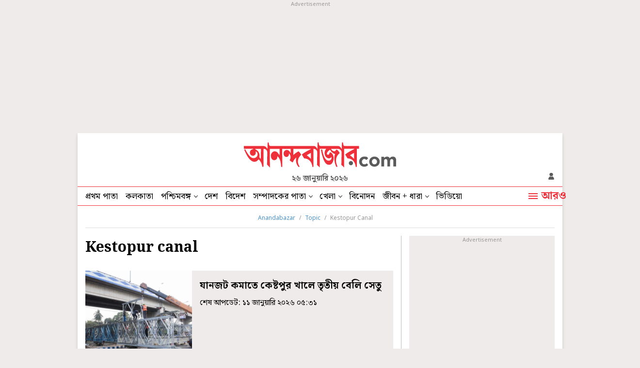

--- FILE ---
content_type: text/html; charset=UTF-8
request_url: https://www.anandabazar.com/topic/kestopur-canal
body_size: 17692
content:
<!DOCTYPE html>
<html lang="bn">
<head>
    
    <!-- Google Tag Manager -->
<script>
    (function (w, d, s, l, i) {
        w[l] = w[l] || [];
        w[l].push({
            'gtm.start': new Date().getTime(),
            event: 'gtm.js'
        });
        var f = d.getElementsByTagName(s)[0],
            j = d.createElement(s),
            dl = l != 'dataLayer' ? '&l=' + l : '';
        j.async = true;
        j.src =
            '//www.googletagmanager.com/gtm.js?id=' + i + dl;
        f.parentNode.insertBefore(j, f);
    })(window, document, 'script', 'dataLayer', 'GTM-54CQG4');
    
    var THIS_PAGE_NAME = 'section';

    //GA User Activity
    var THIS_SECTION_NAME = "topic";
    var PAGE_PLATFORM = 'desktop';
    var IS_SPONSORED = '0';

</script>

<!-- Google Tag Manager -->
<script>(function(w,d,s,l,i){w[l]=w[l]||[];w[l].push({'gtm.start':
new Date().getTime(),event:'gtm.js'});var f=d.getElementsByTagName(s)[0],
j=d.createElement(s),dl=l!='dataLayer'?'&l='+l:'';j.async=true;j.src=
'https://www.googletagmanager.com/gtm.js?id='+i+dl;f.parentNode.insertBefore(j,f);
})(window,document,'script','dataLayer','GTM-MQNCSCBX');</script>
<!-- End Google Tag Manager -->


<meta charset="utf-8">
<meta name="viewport" content="width=device-width, initial-scale=1">
<meta name="viewport" content="width=device-width, initial-scale=1, shrink-to-fit=no">
<meta http-equiv="X-UA-Compatible" content="IE=edge">
<meta name='dailymotion-domain-verification' content='dmlpyzgknd14cg4le' />
<title>Kestopur Canal News in Bengali, Videos and Photos about Kestopur Canal - Anandabazar</title>
<meta name="title" content="Kestopur Canal News in Bengali, Videos and Photos about Kestopur Canal - Anandabazar">
<meta name="description" content="Get latest updates on Kestopur Canal. Read Kestopur Canal latest news in Bengali, see exclusive videos and pictures of Kestopur Canal only on Anandabazar.com" />
<meta name="keywords" content="" />
<meta name="application-name" content="anandabazar.com" />
<meta name="copyright" content="©️ 2026 ABP Pvt. Ltd. All rights reserved." />

<meta property="og:url" content="https://www.anandabazar.com/topic/kestopur-canal" />
<meta property="og:title" content="Kestopur Canal News in Bengali, Videos and Photos about Kestopur Canal - Anandabazar" />
<meta property="og:type" content="article" />
<meta property="og:description" content="Get latest updates on Kestopur Canal. Read Kestopur Canal latest news in Bengali, see exclusive videos and pictures of Kestopur Canal only on Anandabazar.com" />
<meta property="og:image" content="https://assets.telegraphindia.com/abp/2025/Mar/1741173894_anandabazar_dot_com_og.jpg" />
<meta property="og:sitename" content="anandabazar.com" />
<meta property="fb:app_id" content="1411482809159229">

<meta name="twitter:card" content="summary_large_image" />
<meta name="twitter:url" content="https://www.anandabazar.com/topic/kestopur-canal" />
<meta name="twitter:site" content="anandabazar" />
<meta name="twitter:domain" content="//anandabazar.com" />
<meta name="twitter:creator" content="anandabazar" />
<meta name="twitter:title" content="Kestopur Canal News in Bengali, Videos and Photos about Kestopur Canal - Anandabazar" />
<meta name="twitter:description" content="Get latest updates on Kestopur Canal. Read Kestopur Canal latest news in Bengali, see exclusive videos and pictures of Kestopur Canal only on Anandabazar.com" />

<meta name="robots" content="index, follow">

<meta name="google-site-verification" content="y_VJ3R9h1oX4nFAWYYIvpVcof-3YFXKB7FkYeBOIcAU" />
<meta name="referrer" content="strict-origin-when-cross-origin">
<meta name="msvalidate.01" content="16C1B4A8FD9A29E3D5AFC3EF251C77A8" />
<meta name="google" content="notranslate"/>
<link rel="icon" href="/assets/images/favicon.png">
<link rel="manifest" href="/manifest.json">

<link rel="canonical" href="https://www.anandabazar.com/topic/kestopur-canal" />


<script type="application/ld+json">
    {
                    "@context": "http://schema.org",
                    "@type": "Organization",
                    "url": "https://www.anandabazar.com/",
                    "name": "Anandabazar",
                    "sameAs": ["https://www.facebook.com/AnandabazarSocial", "https://twitter.com/MyAnandaBazar"]
                }
</script>

    <script>window.dataLayer.push({'pageType' : 'sectionpage'})</script>

<link rel="preconnect" href="https://fonts.googleapis.com"></link>
<link rel="preconnect" href="https://fonts.gstatic.com" crossorigin>
<link rel="preconnect" href="https://assets.anandabazar.com">      
<link rel="preconnect" href="//www.google-analytics.com">
<link rel="preconnect" href="//www.googletagservices.com">
<link rel="preconnect" href="//partner.googleadservices.com">
<link rel="preconnect" href="//tpc.googlesyndication.com">
<link rel="preconnect" href="//pagead2.googlesyndication.com">
<link rel="preconnect" href="//www.googletagmanager.com">
<link rel="preconnect" href="//connect.facebook.net">
<link rel="preconnect" href="//securepubads.g.doubleclick.net">
<link rel="preconnect" href="//ads.pubmatic.com">
<link rel="preconnect" href="//vidstat.taboola.com">

<link rel="dns-prefetch" href="https://fonts.googleapis.com"></link>
<link rel="dns-prefetch" href="https://fonts.gstatic.com" crossorigin>
<link rel="dns-prefetch" href="https://www.anandabazar.com">
<link rel="dns-prefetch" href="https://assets.anandabazar.com">
<link rel="dns-prefetch" href="//www.google-analytics.com">
<link rel="dns-prefetch" href="//www.googletagservices.com">
<link rel="dns-prefetch" href="//partner.googleadservices.com">
<link rel="dns-prefetch" href="//tpc.googlesyndication.com">
<link rel="dns-prefetch" href="//pagead2.googlesyndication.com">
<link rel="dns-prefetch" href="//www.googletagmanager.com">
<link rel="dns-prefetch" href="//connect.facebook.net">
<link rel="dns-prefetch" href="//securepubads.g.doubleclick.net">
<link rel="dns-prefetch" href="//ads.pubmatic.com">
<link rel="dns-prefetch" href="//vidstat.taboola.com">

<!-- Font load-->
<link href="https://fonts.googleapis.com/css2?family=Noto+Sans:wght@300;400;700&family=Noto+Serif+Bengali:wght@400;700&display=swap" rel="preload"></link>
<link href="https://fonts.googleapis.com/css2?family=Noto+Sans:wght@300;400;700&family=Noto+Serif+Bengali:wght@400;700&display=swap" rel="stylesheet" media="print" onload="this.onload=null;this.media='all'"></link>


    <script type="application/ld+json">{
            "@context": "http://schema.org",
            "@type": "BreadcrumbList",
            "itemListElement": [
                {
                    "@type": "ListItem",
                    "position": 1,
                    "item": {
                        "@id": "/",
                        "name": "Anandabazar"
                    }
                },{
                                "@type": "ListItem",
                                "position": 2,
                                "item": {
                                    "@id": "https://www.anandabazar.com/topic",
                                    "name": "Topic"
                                }
                            },{
                                "@type": "ListItem",
                                "position": 3,
                                "item": {
                                    "@id": "https://www.anandabazar.com/topic/kestopur-canal",
                                    "name": "Kestopur Canal"
                                }
                            }
            ]
        }</script>


    

    <script type="application/ld+json">{
    "@context": "https://schema.org",
    "@type": "ItemList",
    "name": "Kestopur Canal News in Bengali, Videos and Photos about Kestopur Canal - Anandabazar",
    "description": "Get latest updates on Kestopur Canal. Read Kestopur Canal latest news in Bengali, see exclusive videos and pictures of Kestopur Canal only on Anandabazar.com",
    "url": "https://www.anandabazar.com/topic/kestopur-canal",
    "itemListElement":[{
            "@type": "ListItem",
            "position": "1",
            "url": "https://www.anandabazar.com/west-bengal/kolkata/third-belly-bridge-on-kestopur-canal-to-reduce-traffic-congestion-prnt/cid/1660377"
        },{
            "@type": "ListItem",
            "position": "2",
            "url": "https://www.anandabazar.com/west-bengal/kolkata/state-government-yet-to-execute-the-plan-of-using-machinery-to-clean-dirty-canals-still-relies-on-manpower-prnt/cid/1644651"
        },{
            "@type": "ListItem",
            "position": "3",
            "url": "https://www.anandabazar.com/west-bengal/kolkata/the-national-green-tribunal-announced-that-the-desilting-of-the-kestpur-canal-will-be-completed-by-april/cid/1415670"
        },{
            "@type": "ListItem",
            "position": "4",
            "url": "https://www.anandabazar.com/west-bengal/kolkata/national-green-tribunal-questions-to-west-bengal-government-regarding-the-increase-of-pollution-due-to-bagjola-and-kestopur-canals/cid/1410785"
        },{
            "@type": "ListItem",
            "position": "5",
            "url": "https://www.anandabazar.com/west-bengal/kolkata/chief-secretary-will-forma-a-committee-to-look-up-the-pollution-issue-of-bagjola-canal-and-kestopur-canal/cid/1346828"
        },{
            "@type": "ListItem",
            "position": "6",
            "url": "https://www.anandabazar.com/west-bengal/kolkata/the-bridge-on-kestopur-canal-was-not-built-eben-after-15-years/cid/1322368"
        },{
            "@type": "ListItem",
            "position": "7",
            "url": "https://www.anandabazar.com/west-bengal/kolkata/if-the-navigability-of-the-canal-is-increased-the-water-will-be-released/cid/1292103"
        },{
            "@type": "ListItem",
            "position": "8",
            "url": "https://www.anandabazar.com/west-bengal/kolkata/kolkata-news-light-decoration-around-kestopur-canal-1.795779"
        },{
            "@type": "ListItem",
            "position": "9",
            "url": "https://www.anandabazar.com/west-bengal/kolkata/massive-fire-in-slum-area-near-kestopur-canal-1.204463"
        },{
            "@type": "ListItem",
            "position": "10",
            "url": "https://www.anandabazar.com/west-bengal/kolkata/cleansing-and-decoration-of-kestopur-canal-stopped-in-negligence-1.166166"
        },{
            "@type": "ListItem",
            "position": "11",
            "url": "https://www.anandabazar.com/west-bengal/kolkata/ক-ষ-টপ-র-খ-ল-র-প-ক-ন-খ-জ-ক-গজক-ড়-ন-1.118241"
        }]
}</script>
<!-- Google tag (gtag.js) -->
<script async src="https://www.googletagmanager.com/gtag/js?id=G-LQS1821GTK"></script>
<script>
  window.dataLayer = window.dataLayer || [];
  function gtag(){dataLayer.push(arguments);}
  gtag('js', new Date());

  gtag('config', 'G-LQS1821GTK', {
      send_page_view: false
  });
</script>



    
    <script type="text/javascript">
var notifyId,PWT={},googletag=googletag||{};googletag.cmd=googletag.cmd||[],PWT.jsLoaded=function(){!function(){var t=document.createElement("script"),e="https:"==document.location.protocol;t.src=(e?"https:":"http:")+"//www.googletagservices.com/tag/js/gpt.js";var o=document.getElementsByTagName("script")[0];o.parentNode.insertBefore(t,o)}()},function(){var t=window.location.href,e="";if(t.indexOf("pwtv=")>0){var o=/pwtv=(.*?)(&|$)/g.exec(t);o.length>=2&&o[1].length>0&&(e="/"+o[1])}var a=document.createElement("script");a.async=!0,a.type="text/javascript",a.src="//ads.pubmatic.com/AdServer/js/pwt/159328/2295"+e+"/pwt.js";var c=document.getElementsByTagName("script")[0];c.parentNode.insertBefore(a,c)}();</script>
<script>
window.googletag = window.googletag || {cmd: []};
googletag.cmd.push(function() {
googletag.defineSlot('/1088475/ABP_Desk_Ros_Header_728x90', [[970, 250], [970, 90], [728, 90]], 'div-gpt-ad-1485949847741-0').addService(googletag.pubads());
googletag.defineSlot('/1088475/ABP_RHS_160x600', [[120, 600], [160, 600]], 'div-gpt-ad-1660036788089-0').addService(googletag.pubads());   
googletag.defineSlot('/1088475/ABP_LHS_160x600', [[160, 600], [120, 600]], 'div-gpt-ad-1660036842904-0').addService(googletag.pubads());
googletag.defineSlot('/1088475/ABP_Desk_Ros_RHS_1_300x250', [[300, 250], [200, 200], [250, 250]], 'div-gpt-ad-1485949847741-1').addService(googletag.pubads());
googletag.defineSlot('/1088475/ABP_Desk_Ros_RHS_2_300x250', [[300, 250], [200, 200], [250, 250], [300, 600]], 'div-gpt-ad-1485949847741-2').addService(googletag.pubads());
googletag.defineSlot('/1088475/ABP_Desk_Ros_Middle_1_728x90', [[728, 90], [300, 250], [970, 90], [970, 250]], 'div-gpt-ad-1534749756711-0').addService(googletag.pubads());
googletag.defineSlot('/1088475/ABP_Desk_Ros_Middle_2_728x90', [[970, 250], [728, 90], [300, 250], [970, 90]], 'div-gpt-ad-1485949847741-4').addService(googletag.pubads());
googletag.defineSlot('/1088475/ABP_1x1', [[1, 1], [1000, 500]], 'desktop-intromercial-1x1-1').addService(googletag.pubads());
googletag.defineOutOfPageSlot('/1088475/ABP_1x1_2', 'desktop-intromercial-1x1-2').addService(googletag.pubads());
googletag.defineOutOfPageSlot('/1088475/ABP_1x1_3', 'desktop-intromercial-1x1-3').addService(googletag.pubads());
googletag.defineOutOfPageSlot('/1088475/ABP_1x1_Extra', 'desktop-intromercial-1x1-4').addService(googletag.pubads());




        
        
        
                
        
               
        
        
        
        
        
        googletag.pubads().addEventListener('slotRenderEnded', function(event) {
                    if (event.slot.getSlotElementId() == 'div-gpt-ad-1652435351139-0') {
                        console.log('Is empty?Native1:', event.isEmpty);
                        var containsAd = !event.isEmpty;
                            if(containsAd){
                                $('#hide-section-atf-3-on-ad-load').hide();
                            }else{
                                $('#native-article-one').hide();
                            }
                        }
                    });
        
        
        
            googletag.pubads().set("page_url", "https://www.anandabazar.com/topic/kestopur-canal");

            
                
                                            	googletag.pubads().setTargeting("url", "https://www.anandabazar.com/topic/kestopur-canal");
                        	                
            
                
                                                                                googletag.pubads().setTargeting("ABP_Listing", "kestopur-canal");
                                                                        
            
                                    googletag.pubads().setTargeting("ABP_Listing_1", "Listing");
                
            
            
            
        
                    googletag.enableServices();
});
</script>
        
    
            
    
            <script type="text/javascript">
  window._taboola = window._taboola || [];
  _taboola.push({category:'auto'});
  !function (e, f, u, i) {
    if (!document.getElementById(i)){
      e.async = 1;
      e.src = u;
      e.id = i;
      f.parentNode.insertBefore(e, f);
    }
  }(document.createElement('script'),
  document.getElementsByTagName('script')[0],
  '//cdn.taboola.com/libtrc/anandabazarcom/loader.js',
  'tb_loader_script');
  if(window.performance && typeof window.performance.mark == 'function')
    {window.performance.mark('tbl_ic');}
</script>
    

    
    <link rel="stylesheet" href="/assets-revamp/css/header.css?v=3.6" />

    
    <link rel="stylesheet" href="/common/user-login-revamp/assets/css/loginregister.css?v=0.0.9" />

    
        <link rel="stylesheet" href="/assets-revamp/css/topic-details.css?v=1.2" />

    
    <!-- Include Common head code File -->

<!-- Start : Common head code -->

<!-- Start : iZooto Setup -->
<script> window._izq = window._izq || []; window._izq.push(["init" ]); </script>
<script src="https://cdn.izooto.com/scripts/dc9dc5cec74e75f31aba076015fdf6659cbc7a87.js"></script>
<!-- End : iZooto Setup -->

<!-- End : Common head code -->

<!-- Begin Comscore Tag -->
<script>
	/*get evelok cookie*/
	function getComscoreCookie(name) {
	    const value = `; ${document.cookie}`;
	    const parts = value.split(`; ${name}=`);
	    if (parts.length === 2) return parts.pop().split(';').shift();
	}
	let cs_fpit_data = '*null';
	if(getComscoreCookie('ev_ss')){
        cs_fpit_data = 'li';
    }

    let cs_fpid = '*null';
	if(getComscoreCookie('ev_ss_uuid')){
        cs_fpid = getComscoreCookie('ev_ss_uuid');
        window.dataLayer.push({'user_id': cs_fpid,'login_status': 'loggedIn' });
    }

	var _comscore = _comscore || [];
	_comscore.push({
		c1: "2", c2: "17824659",
		cs_fpid: cs_fpid, cs_fpit: cs_fpit_data, cs_fpdm: "*null", cs_fpdt: "*null",
		options: {
			enableFirstPartyCookie: true,
			bypassUserConsentRequirementFor1PCookie: true
		}
	});
	(function() {
		var s = document.createElement("script"), el = document.getElementsByTagName("script")[0]; s.async = true;
		s.src = "https://sb.scorecardresearch.com/cs/17824659/beacon.js";
		el.parentNode.insertBefore(s, el);
	})();
</script>
<!-- End Comscore Tag -->



    
    <script type="application/ld+json">
		[
	        	        		            {
		        	"@context": "https://schema.org",
		        	"@type": "SiteNavigationElement",
			        "position": "1",
			        "name": "প্রথম পাতা",
			        "url": "https://www.anandabazar.com"
		        }
		        ,		    	        		            {
		        	"@context": "https://schema.org",
		        	"@type": "SiteNavigationElement",
			        "position": "2",
			        "name": "কলকাতা",
			        "url": "https://www.anandabazar.com/west-bengal/kolkata"
		        }
		        ,		    	        		            {
		        	"@context": "https://schema.org",
		        	"@type": "SiteNavigationElement",
			        "position": "3",
			        "name": "পশ্চিমবঙ্গ",
			        "url": "https://www.anandabazar.com/west-bengal"
		        }
		        ,		    	        		            {
		        	"@context": "https://schema.org",
		        	"@type": "SiteNavigationElement",
			        "position": "4",
			        "name": "দেশ",
			        "url": "https://www.anandabazar.com/india"
		        }
		        ,		    	        		            {
		        	"@context": "https://schema.org",
		        	"@type": "SiteNavigationElement",
			        "position": "5",
			        "name": "বিদেশ",
			        "url": "https://www.anandabazar.com/world"
		        }
		        ,		    	        		            {
		        	"@context": "https://schema.org",
		        	"@type": "SiteNavigationElement",
			        "position": "6",
			        "name": "সম্পাদকের পাতা",
			        "url": "https://www.anandabazar.com/editorial"
		        }
		        ,		    	        		            {
		        	"@context": "https://schema.org",
		        	"@type": "SiteNavigationElement",
			        "position": "7",
			        "name": "খেলা",
			        "url": "https://www.anandabazar.com/sports"
		        }
		        ,		    	        		            {
		        	"@context": "https://schema.org",
		        	"@type": "SiteNavigationElement",
			        "position": "8",
			        "name": "বিনোদন",
			        "url": "https://www.anandabazar.com/entertainment"
		        }
		        ,		    	        		            {
		        	"@context": "https://schema.org",
		        	"@type": "SiteNavigationElement",
			        "position": "9",
			        "name": "জীবন + ধারা",
			        "url": "https://www.anandabazar.com/lifestyle"
		        }
		        ,		    	        		            {
		        	"@context": "https://schema.org",
		        	"@type": "SiteNavigationElement",
			        "position": "10",
			        "name": "ভিডিয়ো",
			        "url": "https://www.anandabazar.com/video"
		        }
		        		    		] 
    </script>
</head>
    <body>
        <div id="fb-root"></div>
        <noscript>
            <iframe src="//www.googletagmanager.com/ns.html?id=GTM-54CQG4" height="0" width="0" style="display:none;visibility:hidden"></iframe>
        </noscript>
        <!-- Google Tag Manager (noscript) -->
            <noscript><iframe src="https://www.googletagmanager.com/ns.html?id=GTM-MQNCSCBX"
            height="0" width="0" style="display:none;visibility:hidden"></iframe></noscript>
        <!-- End Google Tag Manager (noscript) -->

                                    <div class="adbox ad250 adoverfhidden postaticadbox">
                    <div class="stickad">
                        <span>Advertisement</span>
                        <div>
                            <!-- /1088475/ABP_Header_728x90 -->
<div id='div-gpt-ad-1485949847741-0'>
  <script>
    googletag.cmd.push(function() { googletag.display('div-gpt-ad-1485949847741-0'); });
  </script>
</div>
                        </div>
                    </div>
                </div>
                    
        <div class="outercontainer">

            <div class="left-skinner">
                <div>
                                                                        <!-- /1088475/ABP_LHS_160x600 -->
<div id='div-gpt-ad-1660036842904-0' style='min-width: 120px; min-height: 600px;'>
  <script>
    googletag.cmd.push(function() { googletag.display('div-gpt-ad-1660036842904-0'); });
  </script>
</div>
                                                            </div>
            </div>

            <div class="container">

                
                <style type="text/css">
    header .abplogo img {
    width: 314px;
}
</style>
<header id="scrltop">
    <a data-widget="topic-brand-logo" href="/" class="abplogo" onclick="handleEventClick('brandLogo');">
         <img src="/assets-revamp-v1/images/abplogo.svg" alt="">
    </a>
    <div class="updatetime">২৬ জানুয়ারি ২০২৬</div>
    <div class="login-search">
        

       <a href="javascript:void(0)" class="loginicon" id="LRicUser" onclick="LRopenModal();handleEventClick('loginSignupIcon');" style="display:none;" referrerpolicy="strict-origin-when-cross-origin">
           <img src="/assets-revamp/images/login.svg" alt="">
       </a>

       <a href="javascript:void(0)" class="loginicon" id="LRicUserAccount" onclick="LRopenModal();handleEventClick('loginSignupIcon');" style="display:none;" referrerpolicy="strict-origin-when-cross-origin">
           <img src="/assets-revamp/images/logged-in.svg" alt="">
       </a>

    </div>
</header>



                
                <style type="text/css">
        .main-nav li a.select {
            border-bottom: 2px solid #EE303B;
            padding-bottom: 2px;
        }
        .main-nav li a.select:hover {
            padding-bottom: 4px;
        }

        .lstooltip{background-color: #FFD343;padding-top:20px;width:234px;height: 120px;position: absolute;top:38px;left:0;font-size: 18px;line-height:22px;color: #000;box-sizing: border-box; display: none;}
        .lstooltip a{display: block !important;padding:0 16px 16px !important;white-space: inherit !important}
        .lstooltip a:hover{background: none !important;}
        .lstooltip strong{display: block;font-size: 16px;text-decoration: underline;padding-top:8px;font-weight: normal;}
        .lstooltip::before{width: 0px; height: 0px; border-left:12px solid transparent; border-right:12px solid transparent;content: '';border-bottom:12px solid #FFD343;position: absolute;top:-9px;left:26px}
        .lstooltip .lstclosebtn{position: absolute;top:10px;right:16px;cursor: pointer;z-index: 9;width:9px;height: 9px;display: flex;}
    </style>
    <nav class="dfjcsb  navcontainer">
        <ul class="main-nav">
            
                
                                    <li>
                                                    <a data-widget="topic-navbar" href="/" target="_self" class="" onclick="handleEventClick('topNavBar');">
                                প্রথম পাতা
                            </a>
                            
                                            </li>
                            
                
                                    <li>
                                                    <a data-widget="topic-navbar" href="/west-bengal/kolkata" target="_self" class="" onclick="handleEventClick('topNavBar');">
                                কলকাতা
                            </a>
                            
                                            </li>
                            
                
                                    <li class="ddnav">
                                                    <a data-widget="topic-navbar" href="/west-bengal" target="_self" onclick="handleEventClick('topNavBar');">
                                পশ্চিমবঙ্গ
                            </a>
                                                <div class="dropdown-menu">
                                                                                                <a data-widget="topic-navbar" href="/west-bengal/north-bengal" target="_self" onclick="handleEventClick('topNavBar');">
                                        উত্তরবঙ্গ
                                    </a>
                                                                    <a data-widget="topic-navbar" href="/west-bengal/bardhaman" target="_self" onclick="handleEventClick('topNavBar');">
                                        বর্ধমান
                                    </a>
                                                                    <a data-widget="topic-navbar" href="/west-bengal/midnapore" target="_self" onclick="handleEventClick('topNavBar');">
                                        পূর্ব ও পশ্চিম মেদিনীপুর
                                    </a>
                                                                    <a data-widget="topic-navbar" href="/west-bengal/howrah-hooghly" target="_self" onclick="handleEventClick('topNavBar');">
                                        হাওড়া ও হুগলি
                                    </a>
                                                                    <a data-widget="topic-navbar" href="/west-bengal/purulia-birbhum-bankura" target="_self" onclick="handleEventClick('topNavBar');">
                                        পুরুলিয়া বীরভূম বাঁকুড়া
                                    </a>
                                                                    <a data-widget="topic-navbar" href="/west-bengal/24-parganas" target="_self" onclick="handleEventClick('topNavBar');">
                                        উত্তর ও দক্ষিণ ২৪ পরগনা
                                    </a>
                                                                    <a data-widget="topic-navbar" href="/west-bengal/nadia-murshidabad" target="_self" onclick="handleEventClick('topNavBar');">
                                        নদিয়া মুর্শিদাবাদ
                                    </a>
                                                                                    </div>
                    </li>
                            
                
                                    <li>
                                                    <a data-widget="topic-navbar" href="/india" target="_self" class="" onclick="handleEventClick('topNavBar');">
                                দেশ
                            </a>
                            
                                            </li>
                            
                
                                    <li>
                                                    <a data-widget="topic-navbar" href="/world" target="_self" class="" onclick="handleEventClick('topNavBar');">
                                বিদেশ
                            </a>
                            
                                            </li>
                            
                
                                    <li class="ddnav">
                                                    <a data-widget="topic-navbar" href="/editorial" target="_self" onclick="handleEventClick('topNavBar');">
                                সম্পাদকের পাতা
                            </a>
                                                <div class="dropdown-menu">
                                                                                                <a data-widget="topic-navbar" href="/editorial/our-opinion" target="_self" onclick="handleEventClick('topNavBar');">
                                        আমাদের মত
                                    </a>
                                                                    <a data-widget="topic-navbar" href="/editorial/essays" target="_self" onclick="handleEventClick('topNavBar');">
                                        নিবন্ধ
                                    </a>
                                                                    <a data-widget="topic-navbar" href="/editorial/letters-to-the-editor" target="_self" onclick="handleEventClick('topNavBar');">
                                        সম্পাদক সমীপেষু
                                    </a>
                                                                    <a data-widget="topic-navbar" href="/culture/book-reviews" target="_self" onclick="handleEventClick('topNavBar');">
                                        বইপত্র
                                    </a>
                                                                                    </div>
                    </li>
                            
                
                                    <li class="ddnav">
                                                    <a data-widget="topic-navbar" href="/sports" target="_self" onclick="handleEventClick('topNavBar');">
                                খেলা
                            </a>
                                                <div class="dropdown-menu">
                                                                                                <a data-widget="topic-navbar" href="/sports/cricket" target="_self" onclick="handleEventClick('topNavBar');">
                                        ক্রিকেট
                                    </a>
                                                                    <a data-widget="topic-navbar" href="/sports/football" target="_self" onclick="handleEventClick('topNavBar');">
                                        ফুটবল
                                    </a>
                                                                                    </div>
                    </li>
                            
                
                                    <li>
                                                    <a data-widget="topic-navbar" href="/entertainment" target="_self" class="" onclick="handleEventClick('topNavBar');">
                                বিনোদন
                            </a>
                            
                                            </li>
                            
                
                                    <li class="ddnav">
                                                    <a data-widget="topic-navbar" href="/lifestyle" target="_self" onclick="handleEventClick('topNavBar');">
                                জীবন + ধারা
                            </a>
                                                <div class="dropdown-menu">
                                                                                                <a data-widget="topic-navbar" href="/lifestyle/beauty-and-fashion" target="_self" onclick="handleEventClick('topNavBar');">
                                        সাজকথা
                                    </a>
                                                                    <a data-widget="topic-navbar" href="/lifestyle/relationship" target="_self" onclick="handleEventClick('topNavBar');">
                                        সম্পর্ক
                                    </a>
                                                                    <a data-widget="topic-navbar" href="/travel" target="_self" onclick="handleEventClick('topNavBar');">
                                        বেড়ানো
                                    </a>
                                                                    <a data-widget="topic-navbar" href="/lifestyle/home-decor" target="_self" onclick="handleEventClick('topNavBar');">
                                        অন্দরকথা
                                    </a>
                                                                    <a data-widget="topic-navbar" href="/health-and-wellness" target="_self" onclick="handleEventClick('topNavBar');">
                                        স্বাস্থ্যই সম্পদ
                                    </a>
                                                                    <a data-widget="topic-navbar" href="/recipes" target="_self" onclick="handleEventClick('topNavBar');">
                                        রান্নাবান্না
                                    </a>
                                                                                    </div>
                    </li>
                            
                
                                    <li>
                                                    <a data-widget="topic-navbar" href="/video" target="_self" class="" onclick="handleEventClick('topNavBar');">
                                ভিডিয়ো
                            </a>
                            
                                            </li>
                                    </ul>
        <a data-widget="topic-navbar" href="javascript:void(0)" class="navmorelink">
            <div class="hburgerntxt"><i class="humbarger"></i><span class="hbtext">আরও</span></div>
            <i class="hbclosebtn" style="display: none;">
                <svg id="close_button" data-name="close button" xmlns="http://www.w3.org/2000/svg" width="14" height="14" viewBox="0 0 14 14"><path id="Icon_material-close" data-name="Icon material-close" d="M21.5,8.91,20.09,7.5,14.5,13.09,8.91,7.5,7.5,8.91l5.59,5.59L7.5,20.09,8.91,21.5l5.59-5.59,5.59,5.59,1.41-1.41L15.91,14.5Z" transform="translate(-7.5 -7.5)" fill="#5b5b5b"></path></svg>
            </i>
        </a>

        
        <style>
    .expended-hemburger .searchbox{height:67px}
</style>
<div class="expended-hemburger">

    <div class="searchbox">
        
      <div class="gcse-search"></div>
    </div>

    <div class="df mt-32">
                                    <ul class="expendednev">
                                                                                        <li>
                                                                    <a data-widget="topic-side-nav" href="/" target="_self">
                                        প্রথম পাতা
                                    </a>
                                                            </li>
                                                                                                <li>
                                                                    <a data-widget="topic-side-nav" href="/news-in-brief" target="_self">
                                        সংক্ষেপে
                                    </a>
                                                            </li>
                                                                                                <li>
                                                                    <a data-widget="topic-side-nav" href="/video" target="_self">
                                        ভিডিয়ো
                                    </a>
                                                            </li>
                                                                                                <li>
                                                                    <a data-widget="topic-side-nav" href="https://epaper.anandabazar.com/" target="_self">
                                        ই-পেপার
                                    </a>
                                                            </li>
                                                                                                <li>
                                                                    <a data-widget="topic-side-nav" href="/tech" target="_self">
                                        প্রযুক্তি
                                    </a>
                                                            </li>
                                                                                                <li>
                                                                    <a data-widget="topic-side-nav" href="/west-bengal/kolkata" target="_self">
                                        কলকাতা
                                    </a>
                                                            </li>
                                                                                                <li>
                                                                    <a data-widget="topic-side-nav" href="/west-bengal" target="_self">
                                        পশ্চিমবঙ্গ
                                    </a>
                                
                                <div class="expsubnav">
                                                                                                                                                                        <a data-widget="topic-side-nav" href="/west-bengal/north-bengal" target="_self">
                                                    উত্তরবঙ্গ
                                                </a>
                                                                                                                                                                                <a data-widget="topic-side-nav" href="/west-bengal/bardhaman" target="_self">
                                                    বর্ধমান
                                                </a>
                                                                                                                                                                                <a data-widget="topic-side-nav" href="/west-bengal/midnapore" target="_self">
                                                    পূর্ব ও পশ্চিম মেদিনীপুর
                                                </a>
                                                                                                                                                                                <a data-widget="topic-side-nav" href="/west-bengal/howrah-hooghly" target="_self">
                                                    হাওড়া ও হুগলি
                                                </a>
                                                                                                                                                                                <a data-widget="topic-side-nav" href="/west-bengal/purulia-birbhum-bankura" target="_self">
                                                    পুরুলিয়া বীরভূম বাঁকুড়া
                                                </a>
                                                                                                                                                                                <a data-widget="topic-side-nav" href="/west-bengal/24-parganas" target="_self">
                                                    উত্তর ও দক্ষিণ ২৪ পরগনা
                                                </a>
                                                                                                                                                                                <a data-widget="topic-side-nav" href="/west-bengal/nadia-murshidabad" target="_self">
                                                    নদিয়া মুর্শিদাবাদ
                                                </a>
                                                                                                                                                        </div>
                            </li>
                                                                            </ul>
                            <ul class="expendednev">
                                                                                        <li>
                                                                    <a data-widget="topic-side-nav" href="/topic/lok-sabha-election-2024" target="_self">
                                        দিল্লিবাড়ির লড়াই
                                    </a>
                                                            </li>
                                                                                                <li>
                                                                    <a data-widget="topic-side-nav" href="/india" target="_self">
                                        দেশ
                                    </a>
                                                            </li>
                                                                                                <li>
                                                                    <a data-widget="topic-side-nav" href="/sports" target="_self">
                                        খেলা
                                    </a>
                                
                                <div class="expsubnav">
                                                                                                                                                                        <a data-widget="topic-side-nav" href="/sports/cricket" target="_self">
                                                    ক্রিকেট
                                                </a>
                                                                                                                                                                                <a data-widget="topic-side-nav" href="/sports/football" target="_self">
                                                    ফুটবল
                                                </a>
                                                                                                                                                        </div>
                            </li>
                                                                                                <li>
                                                                    <a data-widget="topic-side-nav" href="/world" target="_self">
                                        বিদেশ
                                    </a>
                                                            </li>
                                                                                                <li>
                                                                    <a data-widget="topic-side-nav" href="/editorial" target="_self">
                                        সম্পাদকের পাতা
                                    </a>
                                
                                <div class="expsubnav">
                                                                                                                                                                        <a data-widget="topic-side-nav" href="/editorial/our-opinion" target="_self">
                                                    আমাদের মত
                                                </a>
                                                                                                                                                                                <a data-widget="topic-side-nav" href="/editorial/essays" target="_self">
                                                    নিবন্ধ
                                                </a>
                                                                                                                                                                                <a data-widget="topic-side-nav" href="/editorial/letters-to-the-editor" target="_self">
                                                    সম্পাদক সমীপেষু
                                                </a>
                                                                                                                                                                                <a data-widget="topic-side-nav" href="/culture/book-reviews" target="_self">
                                                    বইপত্র
                                                </a>
                                                                                                                                                        </div>
                            </li>
                                                                                                <li>
                                                                    <a data-widget="topic-side-nav" href="/entertainment" target="_self">
                                        বিনোদন
                                    </a>
                                                            </li>
                                                                            </ul>
                            <ul class="expendednev">
                                                                                        <li>
                                                                    <a data-widget="topic-side-nav" href="/lifestyle" target="_self">
                                        জীবন+ধারা
                                    </a>
                                
                                <div class="expsubnav">
                                                                                                                                                                        <a data-widget="topic-side-nav" href="/lifestyle/beauty-and-fashion" target="_self">
                                                    সাজকথা
                                                </a>
                                                                                                                                                                                <a data-widget="topic-side-nav" href="/lifestyle/relationship" target="_self">
                                                    সম্পর্ক
                                                </a>
                                                                                                                                                                                <a data-widget="topic-side-nav" href="/travel" target="_self">
                                                    বেড়ানো
                                                </a>
                                                                                                                                                                                <a data-widget="topic-side-nav" href="/lifestyle/home-decor" target="_self">
                                                    অন্দরকথা
                                                </a>
                                                                                                                                                                                <a data-widget="topic-side-nav" href="/health-and-wellness" target="_self">
                                                    স্বাস্থ্যই সম্পদ
                                                </a>
                                                                                                                                                                                <a data-widget="topic-side-nav" href="/recipes" target="_self">
                                                    রান্নাবান্না
                                                </a>
                                                                                                                                                        </div>
                            </li>
                                                                                                <li>
                                                                    <a data-widget="topic-side-nav" href="/horoscope" target="_self">
                                        জীবনরেখা
                                    </a>
                                
                                <div class="expsubnav">
                                                                                                                                                                        <a data-widget="topic-side-nav" href="/horoscope" target="_self">
                                                    রাশিফল
                                                </a>
                                                                                                                                                                                <a data-widget="topic-side-nav" href="/horoscope/page-1" target="_self">
                                                    জ্যোতিষকথা
                                                </a>
                                                                                                                                                        </div>
                            </li>
                                                                                                <li>
                                                                    <a data-widget="topic-side-nav" href="/photogallery" target="_self">
                                        ফোটো
                                    </a>
                                                            </li>
                                                                                                <li>
                                                                    <a data-widget="topic-side-nav" href="/web-stories" target="_self">
                                        ওয়েব স্টোরিজ
                                    </a>
                                                            </li>
                                                                                                <li>
                                                                    <a data-widget="topic-side-nav" href="/kolkata-weather-today" target="_self">
                                        আজকের আবহাওয়া
                                    </a>
                                                            </li>
                                                                            </ul>
                            <ul class="expendednev">
                                                                                        <li>
                                                                    <a data-widget="topic-side-nav" href="/business" target="_self">
                                        ব্যবসা
                                    </a>
                                
                                <div class="expsubnav">
                                                                                                                                                                        <a data-widget="topic-side-nav" href="/personal-finance" target="_self">
                                                    আপনার টাকা
                                                </a>
                                                                                                                                                                                <a data-widget="topic-side-nav" href="/business/today-gold-price-in-kolkata" target="_self">
                                                    সোনার দাম
                                                </a>
                                                                                                                                                                                <a data-widget="topic-side-nav" href="/business/today-silver-price-in-kolkata" target="_self">
                                                    রুপোর দাম
                                                </a>
                                                                                                                                                                                <a data-widget="topic-side-nav" href="/business/today-fuel-price-in-kolkata" target="_self">
                                                    জ্বালানির দাম
                                                </a>
                                                                                                                                                        </div>
                            </li>
                                                                                                <li>
                                                                    <a data-widget="topic-side-nav" href="/science" target="_self">
                                        বিজ্ঞান
                                    </a>
                                                            </li>
                                                                                                <li>
                                                                    <a data-widget="topic-side-nav" href="/others" target="_self">
                                        অন্যান্য
                                    </a>
                                
                                <div class="expsubnav">
                                                                                                                                                                        <a data-widget="topic-side-nav" href="/rabibashoriyo" target="_self">
                                                    রবিবাসরীয়
                                                </a>
                                                                                                                                                                                <a data-widget="topic-side-nav" href="/patrika" target="_self">
                                                    পত্রিকা
                                                </a>
                                                                                                                                                                                <a data-widget="topic-side-nav" href="/education-career" target="_self">
                                                    শিক্ষা
                                                </a>
                                                                                                                                                                                <a data-widget="topic-side-nav" href="/employment" target="_self">
                                                    চাকরি
                                                </a>
                                                                                                                                                                                <a data-widget="topic-side-nav" href="/viral" target="_self">
                                                    ভাইরাল
                                                </a>
                                                                                                                                                                                <a data-widget="topic-side-nav" href="/inspirational-stories" target="_self">
                                                    অ-সাধারণ
                                                </a>
                                                                                                                                                                                <a data-widget="topic-side-nav" href="/events/shobdo-jobdo" target="_self">
                                                    শব্দ-জব্দ ২০২৪
                                                </a>
                                                                                                                                                        </div>
                            </li>
                                                                            </ul>
                            <ul class="expendednev">
                                                                                        <li>
                                                                    <a data-widget="topic-side-nav" href="https://www.abpweddings.com/marketing-register-free-1?utm_source=Anandabazardigital&utm_medium=website+msite&utm_campaign=patropatritab&utm_term=bengali&img=bengali_marketing-register-free-1-2.jpg" target="_blank">
                                        পাত্রপাত্রী
                                    </a>
                                                            </li>
                                                                                                <li>
                                                                    <a data-widget="topic-side-nav" href="/ananda-utsav" target="_self">
                                        আনন্দ উৎসব
                                    </a>
                                                            </li>
                                                                                                <li>
                                                                    <a data-widget="topic-side-nav" href="/events/bochorer-best-2024" target="_self">
                                        বছরের বেস্ট ২০২৪
                                    </a>
                                                            </li>
                                                                                                <li>
                                                                    <a data-widget="topic-side-nav" href="/weddings" target="_self">
                                        সাত পাকে বাঁধা
                                    </a>
                                                            </li>
                                                                            </ul>
                        </div>
    <ul class="hbsharebox">
        <li>
            <a href="https://www.facebook.com/AnandabazarSocial" data-widget="topic-share-fb-icon" target="_blank" aria-label="Facebook">
                <strong>
                    <svg xmlns="http://www.w3.org/2000/svg" width="5.891" height="11" viewBox="0 0 5.891 11"><path id="Icon_awesome-facebook-f" data-name="Icon awesome-facebook-f" d="M7.115,6.188,7.42,4.2H5.51V2.9A1,1,0,0,1,6.633,1.829H7.5V.134A10.59,10.59,0,0,0,5.959,0a2.43,2.43,0,0,0-2.6,2.68V4.2H1.609V6.188H3.358V11H5.51V6.188Z" transform="translate(-1.609)"></path></svg>
                </strong> Facebook
            </a>
        </li>
        <li>
            <a href="https://www.youtube.com/channel/UCESY9RzEDPsb9lRLMxAirwQ" data-widget="topic-share-youtube-icon" target="_blank" aria-label="Youtube">
                <strong>
                    <svg xmlns="http://www.w3.org/2000/svg" width="10.665" height="8" viewBox="0 0 10.665 8"><path id="Icon_ionic-logo-youtube" data-name="Icon ionic-logo-youtube" d="M10.595,6.267A1.619,1.619,0,0,0,9.053,4.575C7.9,4.521,6.722,4.5,5.52,4.5H5.145c-1.2,0-2.379.021-3.533.075a1.623,1.623,0,0,0-1.539,1.7C.021,7.012,0,7.754,0,8.5s.021,1.483.071,2.227a1.625,1.625,0,0,0,1.539,1.7c1.212.056,2.456.081,3.721.079s2.506-.021,3.721-.079a1.625,1.625,0,0,0,1.542-1.7c.05-.744.073-1.485.071-2.229S10.645,7.01,10.595,6.267ZM4.312,10.539V6.446L7.333,8.491Z" transform="translate(0 -4.5)"></path></svg>
                </strong> Youtube
            </a>
        </li>
        <li>
            <a href="https://www.instagram.com/anandabazarsocial/" data-widget="topic-share-instagram-icon" target="_blank" aria-label="Instagram">
                <strong>
                    <svg xmlns="http://www.w3.org/2000/svg" width="9.167" height="9.167" viewBox="0 0 9.167 9.167"><g id="Icon_feather-instagram" data-name="Icon feather-instagram" transform="translate(0.417 0.417)"><path id="Path_361" data-name="Path 361" d="M2.917.833H7.083A2.083,2.083,0,0,1,9.167,2.917V7.083A2.083,2.083,0,0,1,7.083,9.167H2.917A2.083,2.083,0,0,1,.833,7.083V2.917A2.083,2.083,0,0,1,2.917.833Z" transform="translate(-0.833 -0.833)" fill="none" stroke="#000" stroke-linecap="round" stroke-linejoin="round" stroke-width="0.833"></path><path id="Path_362" data-name="Path 362" d="M6.667,4.738a1.667,1.667,0,1,1-1.4-1.4A1.667,1.667,0,0,1,6.667,4.738Z" transform="translate(-0.833 -0.833)" fill="none" stroke="#000" stroke-linecap="round" stroke-linejoin="round" stroke-width="0.833"></path><path id="Path_363" data-name="Path 363" d="M7.292,2.708h0" transform="translate(-0.833 -0.833)" fill="none" stroke="#000" stroke-linecap="round" stroke-linejoin="round" stroke-width="0.833"></path></g></svg>
                </strong> Instagram
            </a>
        </li>
        <li>
            <a href="https://twitter.com/MyAnandaBazar" data-widget="topic-share-twitter-icon" target="_blank" aria-label="Twitter">
                <strong>
                    <svg xmlns="http://www.w3.org/2000/svg" width="9.616" height="9" viewBox="0 0 9.616 9"><g id="layer1" transform="translate(-281.5 -167.31)"><path id="path1009" d="M281.523,167.31l3.713,4.964L281.5,176.31h.841l3.271-3.534,2.643,3.534h2.861l-3.921-5.243,3.477-3.757h-.841l-3.012,3.254-2.434-3.254Zm1.236.619h1.315l5.8,7.761h-1.315Z"></path></g></svg>
                </strong> Twitter
            </a>
        </li>
        <li>
            <a href="https://www.anandabazar.com/newsletters/" data-widget="topic-share-mail-icon" target="_blank" aria-label="Newsletter">
                <strong>
                    <svg xmlns="http://www.w3.org/2000/svg" width="9.994" height="7.995" viewBox="0 0 9.994 7.995"><path id="Icon_material-email" data-name="Icon material-email" d="M11.995,6H4A1,1,0,0,0,3,7l0,6a1,1,0,0,0,1,1h8a1,1,0,0,0,1-1V7A1,1,0,0,0,11.995,6Zm0,2L8,10.5,4,8V7L8,9.5l4-2.5Z" transform="translate(-3 -6)"></path></svg>
                </strong> Newsletter
            </a>
        </li>
    </ul>
</div>
    </nav>

               
                <div id="breaking-live-news"></div>

                    
    
    <div class="breadcrumbox">
    <ul class="breadcrumbs">
        <li><a href="https://www.anandabazar.com/">Anandabazar</a></li>
        
        
                            
                    	            <li>
    	                <a href="https://www.anandabazar.com/topic">
    	                    Topic
    	                </a>
    	            </li>
                                
            
            
        
                            
                                	<li>Kestopur Canal</li>
            	                
            
            
            </ul>
</div>



    <section class="sectioncontainer mt-16">

    	<section class="section02 mt-16">

    		<div class="df mt-16">

    			<div class="seclistingouter">

        			<h1 class="subtitle">Kestopur canal</h1>

			       	<ul class="seclisting02 mt-24">  

			           				                			                <li>
		                        <a href="/west-bengal/kolkata/third-belly-bridge-on-kestopur-canal-to-reduce-traffic-congestion-prnt/cid/1660377">
		                            <figure>
		                                <img src="/massets-revamp-v1/images/placeholder-desktop.png" data-src="https://assets.telegraphindia.com/abp/2026/Jan/1768089613_bridge.jpg" alt="Third Belly Bridge on Kestopur Canal to reduce traffic congestion" class="lazy" />
		                                		                            </figure>
		                            <div class="contentbox">
			                            <h2 class="betellips betvl-3">যানজট কমাতে কেষ্টপুর খালে তৃতীয় বেলি সেতু</h2>
			                            <span>শেষ আপডেট: ১১ জানুয়ারি ২০২৬ ০৫:৩১</span>
			                        </div>
		                        </a>
			                </li>
			            			                			                <li>
		                        <a href="/west-bengal/kolkata/state-government-yet-to-execute-the-plan-of-using-machinery-to-clean-dirty-canals-still-relies-on-manpower-prnt/cid/1644651">
		                            <figure>
		                                <img src="/massets-revamp-v1/images/placeholder-desktop.png" data-src="https://assets.telegraphindia.com/abp/2025/Nov/1762226581_canal.jpg" alt="State Government yet to execute the plan of using machinery to clean dirty canals, still relies on Manpower" class="lazy" />
		                                		                            </figure>
		                            <div class="contentbox">
			                            <h2 class="betellips betvl-3">খালে যন্ত্র নামানোর পরিকল্পনা হলেও দিনের আলো দেখেনি উদ্যোগ</h2>
			                            <span>শেষ আপডেট: ০২ নভেম্বর ২০২৫ ০৮:২৫</span>
			                        </div>
		                        </a>
			                </li>
			            			                			                <li>
		                        <a href="/west-bengal/kolkata/the-national-green-tribunal-announced-that-the-desilting-of-the-kestpur-canal-will-be-completed-by-april/cid/1415670">
		                            <figure>
		                                <img src="/massets-revamp-v1/images/placeholder-desktop.png" data-src="https://assets.telegraphindia.com/abp/2023/Feb/1676681542_ngt.jpg" alt="A Photograph of National Green Tribunal" class="lazy" />
		                                		                            </figure>
		                            <div class="contentbox">
			                            <h2 class="betellips betvl-3">কেষ্টপুর খালের পলি তোলা শেষ হবে এপ্রিলে, আদালতে জা‌নাল রাজ্য</h2>
			                            <span>শেষ আপডেট: ২০ মার্চ ২০২৩ ০৬:৫০</span>
			                        </div>
		                        </a>
			                </li>
			            			                			                <li>
		                        <a href="/west-bengal/kolkata/national-green-tribunal-questions-to-west-bengal-government-regarding-the-increase-of-pollution-due-to-bagjola-and-kestopur-canals/cid/1410785">
		                            <figure>
		                                <img src="/massets-revamp-v1/images/placeholder-desktop.png" data-src="https://assets.telegraphindia.com/abp/2023/Mar/1677632874_canal.jpg" alt="A Photograph of Kestopur Canal" class="lazy" />
		                                		                            </figure>
		                            <div class="contentbox">
			                            <h2 class="betellips betvl-3">দুই খালের দূষণ মামলায় রাজ্যের কাছে জবাব তলব</h2>
			                            <span>শেষ আপডেট: ০১ মার্চ ২০২৩ ০৬:৪৫</span>
			                        </div>
		                        </a>
			                </li>
			            			                			                <li>
		                        <a href="/west-bengal/kolkata/chief-secretary-will-forma-a-committee-to-look-up-the-pollution-issue-of-bagjola-canal-and-kestopur-canal/cid/1346828">
		                            <figure>
		                                <img src="/massets-revamp-v1/images/placeholder-desktop.png" data-src="https://assets.telegraphindia.com/abp/2022/Feb/1644543651_bagjola.jpg" alt="Chief Secretary will forma a committee to look up the pollution issue of Bagjola canal and Kestopur Canal" class="lazy" />
		                                		                            </figure>
		                            <div class="contentbox">
			                            <h2 class="betellips betvl-3">টাস্ক ফোর্সের ব্যর্থতার দায় নির্দিষ্ট করার নির্দেশ</h2>
			                            <span>শেষ আপডেট: ২৭ মে ২০২২ ০৬:৪২</span>
			                        </div>
		                        </a>
			                </li>
			            			        </ul>
			    </div>

		        <aside class="sectionright">
		        				        					            <div class="adbox ad600 stckytop43">
				                <div class="stickad">
				                    <span>Advertisement</span>
				                    <div><!-- /1088475/ABP_RHS_300x250 -->
<div id='div-gpt-ad-1485949847741-1'>
  <script>
    googletag.cmd.push(function() { googletag.display('div-gpt-ad-1485949847741-1'); });
  </script>
</div></div>
				                </div>
				            </div>
				        				    		        </aside>

	        </div>

	    </section>

	    						    <div class="adouterbox mt-24">
			        <div class="adbox ad250">
			            <div class="stickad">
			                <span>Advertisement</span>
			                <div><!-- /1088475/ABP_Middle_728x90 -->
<div id='div-gpt-ad-1534749756711-0'>
  <script>
    googletag.cmd.push(function() { googletag.display('div-gpt-ad-1534749756711-0'); });
  </script>
</div></div>
			            </div>
			        </div>
			    </div>
					
	    <section class="section02 mt-24 pt-24 df">

	        <div class="seclistingouter">

		       	<ul class="seclisting02">  

		           			                		                <li>
	                        <a href="/west-bengal/kolkata/the-bridge-on-kestopur-canal-was-not-built-eben-after-15-years/cid/1322368">
	                            <figure>
	                                <img src="/massets-revamp-v1/images/placeholder-desktop.png" data-src="https://assets.telegraphindia.com/abp/2022/Jan/1641519509_canal.jpg" alt="The Bridge on Kestopur Canal was not built eben after 15 years" class="lazy" />
	                                	                            </figure>
	                            <div class="contentbox">
		                            <h2 class="betellips betvl-3">দেড় দশক পরেও চালু হয়নি খালের উপরের সেতু</h2>
		                            <span>শেষ আপডেট: ০৭ জানুয়ারি ২০২২ ০৭:১১</span>
		                        </div>
	                        </a>
		                </li>
		            		                		                <li>
	                        <a href="/west-bengal/kolkata/if-the-navigability-of-the-canal-is-increased-the-water-will-be-released/cid/1292103">
	                            <figure>
	                                <img src="/massets-revamp-v1/images/placeholder-desktop.png" data-src="https://assets.telegraphindia.com/abp/2021/Jul/1625966536_canal.jpg" alt="If the navigability of the canal is increased, the water will be released" class="lazy" />
	                                	                            </figure>
	                            <div class="contentbox">
		                            <h2 class="betellips betvl-3">খালের নাব্যতা বাড়ালে তবেই মুক্তি জলযন্ত্রণার</h2>
		                            <span>শেষ আপডেট: ১১ জুলাই ২০২১ ০৬:৫৫</span>
		                        </div>
	                        </a>
		                </li>
		            		                		                <li>
	                        <a href="/west-bengal/kolkata/kolkata-news-light-decoration-around-kestopur-canal-1.795779">
	                            <figure>
	                                <img src="/massets-revamp-v1/images/placeholder-desktop.png" data-src="https://assets.telegraphindia.com/abp/2018/5/12/1606407897_5fbfd6d97ca9a_kestopur-khal.jpg" alt="Kolkata News: Light decoration around Kestopur canal" class="lazy" />
	                                	                            </figure>
	                            <div class="contentbox">
		                            <h2 class="betellips betvl-3">কেষ্টপুরে আলো, আঁধারে আরও এক খালপাড়</h2>
		                            <span>শেষ আপডেট: ১২ মে ২০১৮ ০২:৫৪</span>
		                        </div>
	                        </a>
		                </li>
		            		                		                <li>
	                        <a href="/west-bengal/kolkata/massive-fire-in-slum-area-near-kestopur-canal-1.204463">
	                            <figure>
	                                <img src="/massets-revamp-v1/images/placeholder-desktop.png" data-src="https://assets.telegraphindia.com/abp/2015/9/7/1608802573_5fe4610da0a7d_.jpg" alt="massive fire in slum area near kestopur canal" class="lazy" />
	                                	                            </figure>
	                            <div class="contentbox">
		                            <h2 class="betellips betvl-3">ঝুপড়িতে আগুন</h2>
		                            <span>শেষ আপডেট: ০৭ সেপ্টেম্বর ২০১৫ ০১:৪৫</span>
		                        </div>
	                        </a>
		                </li>
		            		                		                <li>
	                        <a href="/west-bengal/kolkata/cleansing-and-decoration-of-kestopur-canal-stopped-in-negligence-1.166166">
	                            <figure>
	                                <img src="/massets-revamp-v1/images/placeholder-desktop.png" data-src="https://assets.telegraphindia.com/abp/2015/6/27/1608112197_5fd9d8459f182_10.jpg" alt="cleansing and decoration of kestopur canal stopped in negligence" class="lazy" />
	                                	                            </figure>
	                            <div class="contentbox">
		                            <h2 class="betellips betvl-3">পরিকল্পনাতেই আটকে সংস্কার</h2>
		                            <span>শেষ আপডেট: ২৭ জুন ২০১৫ ০০:১৩</span>
		                        </div>
	                        </a>
		                </li>
		            		                		                <li>
	                        <a href="/west-bengal/kolkata/ক-ষ-টপ-র-খ-ল-র-প-ক-ন-খ-জ-ক-গজক-ড়-ন-1.118241">
	                            <figure>
	                                <img src="/massets-revamp-v1/images/placeholder-desktop.png" data-src="https://assets.telegraphindia.com/abp/2015/2/24/1609068735_5fe870bf45326_1.jpg" alt="কেষ্টপুর খালের পাঁকে নিখোঁজ কাগজকুড়ানি" class="lazy" />
	                                	                            </figure>
	                            <div class="contentbox">
		                            <h2 class="betellips betvl-3">কেষ্টপুর খালের পাঁকে নিখোঁজ কাগজকুড়ানি</h2>
		                            <span>শেষ আপডেট: ২৪ ফেব্রুয়ারি ২০১৫ ০৩:২৬</span>
		                        </div>
	                        </a>
		                </li>
		            		        </ul>
		    </div>

	        <aside class="sectionright">
	        			        				            <div class="adbox ad280 stckytop43">
			                <div class="stickad">
			                    <span>Advertisement</span>
			                    <div><!-- /1088475/ABP_RHS_1_300x250 -->
<div id='div-gpt-ad-1485949847741-2'>
  <script>
    googletag.cmd.push(function() { googletag.display('div-gpt-ad-1485949847741-2'); });
  </script>
</div></div>
			                </div>
			            </div>
			        			    	        </aside>
	    </section>

	    
    	<div class="pagination">
    
    
    
    
</div>
   </section>

   		    <div class="adouterbox mt-24">
	        <div class="adbox ad250">
	            <div class="stickad">
	                <span>Advertisement</span>
	                <div><!-- /1088475/ABP_Middle_1_728x90 -->
<div id='div-gpt-ad-1485949847741-4'>
  <script>
    googletag.cmd.push(function() { googletag.display('div-gpt-ad-1485949847741-4'); });
  </script>
</div></div>
	            </div>
	        </div>
	    </div>
	 
    
            <div class="tboola-widget mt-32 tac">
            <div id="taboola-below-category-thumbnails"></div>
<script type="text/javascript">
  window._taboola = window._taboola || [];
  _taboola.push({
    mode: 'alternating-thumbnails-a',
    container: 'taboola-below-category-thumbnails',
    placement: 'Below Category Thumbnails',
    target_type: 'mix'
  });
</script> 
        </div>
    
            <!-- /1088475/ABP_1x1 -->
<div id='desktop-intromercial-1x1-1'>
  <script>
    googletag.cmd.push(function() { googletag.display('desktop-intromercial-1x1-1'); });
  </script>
</div>

<!-- /1088475/ABP_1x1_2 -->
<div id='desktop-intromercial-1x1-2'>
  <script>
    googletag.cmd.push(function() { googletag.display('desktop-intromercial-1x1-2'); });
  </script>
</div>

<!-- /1088475/ABP_1x1_3 -->
<div id='desktop-intromercial-1x1-3'>
  <script>
    googletag.cmd.push(function() { googletag.display('desktop-intromercial-1x1-3'); });
  </script>
</div>

<!-- /1088475/ABP_1x1_Extra -->
<div id='desktop-intromercial-1x1-4'>
  <script>
    googletag.cmd.push(function() { googletag.display('desktop-intromercial-1x1-4'); });
  </script>
</div>

<!-- Taboola Footer Code -->
<script type="text/javascript">
  window._taboola = window._taboola || [];
  _taboola.push({flush: true});
</script>
<!-- Affinity HVR Invocation Code //-->
<script type="text/javascript">
(function(){var o='script',s=top.document,a=s.createElement(o),m=s.getElementsByTagName(o)[0],d=new Date(),timestamp=""+d.getDate()+d.getMonth()+d.getHours();a.async=1;a.src='https://cdn4-hbs.affinitymatrix.com/hvrcnf/anandabazar.com/'+ timestamp + '/index?t='+timestamp;m.parentNode.insertBefore(a,m)})();
</script>
 
    

                
                <footer class="mt-32">
    <div class="followus">
        <h2>Follow us on</h2>
        
        <a href="https://www.facebook.com/AnandabazarSocial" data-widget="topic-share-fb-icon" target="_blank">
    <svg xmlns="http://www.w3.org/2000/svg" width="10.76" height="20" viewBox="0 0 10.76 20"><path id="fb" d="M13.257,10.74V6.921h3.081V5a5.026,5.026,0,0,1,1.349-3.54A4.293,4.293,0,0,1,20.957,0h3.06V3.82h-3.06a.674.674,0,0,0-.539.33,1.34,1.34,0,0,0-.24.81V6.92h3.839v3.819h-3.84V20h-3.84V10.74Z" transform="translate(-13.257)" fill="#5b5b5b"></path></svg>
</a>
<a href="https://twitter.com/MyAnandaBazar" data-widget="topic-share-twitter-icon" target="_blank">
    <svg xmlns="http://www.w3.org/2000/svg" width="20" height="18.719" viewBox="0 0 20 18.719"><g id="layer1" transform="translate(-281.5 -167.31)"><path id="path1009" d="M281.549,167.31l7.722,10.325-7.771,8.394h1.749l6.8-7.349,5.5,7.349H301.5l-8.156-10.906,7.233-7.814h-1.749l-6.265,6.769L287.5,167.31Zm2.572,1.288h2.734l12.073,16.143h-2.734Z" fill="#5b5b5b"></path></g></svg>
</a>
<a href="https://www.instagram.com/anandabazarsocial/" data-widget="topic-share-instagram-icon" target="_blank">
    <img src="/assets-revamp/images/instagram-icon.svg" alt="">
</a>
<a href="https://news.google.com/publications/CAAiEEwP52OUN8DwgD3S3nrj-5gqFAgKIhBMD-djlDfA8IA90t564_uY" data-widget="topic-share-googlenews-icon" target="_blank">
    <img src="/assets-revamp/images/googlenews-icon.png" alt="" width="20px" height="16px">
</a>
    </div>
    <ul class="footerlinks">
                                                        <li>
                        <h2>News</h2>
                                                    <a href="/west-bengal/kolkata" data-widget="topic-footer" title="" target="_self">
                                Kolkata
                            </a>
                                                    <a href="/west-bengal" data-widget="topic-footer" title="" target="_self">
                                West Bengal
                            </a>
                                                    <a href="/india" data-widget="topic-footer" title="" target="_self">
                                India
                            </a>
                                                    <a href="/world" data-widget="topic-footer" title="" target="_self">
                                World
                            </a>
                                                    <a href="/sports" data-widget="topic-footer" title="" target="_self">
                                Sports
                            </a>
                                                    <a href="/entertainment" data-widget="topic-footer" title="" target="_self">
                                Entertainment
                            </a>
                                                    <a href="/business" data-widget="topic-footer" title="" target="_self">
                                Business
                            </a>
                                                    <a href="/science" data-widget="topic-footer" title="" target="_self">
                                Science
                            </a>
                                            </li>
                                
                                                <li>
                        <h2>Opinion</h2>
                                                    <a href="/editorial" data-widget="topic-footer" title="" target="_self">
                                Editorial
                            </a>
                                                    <a href="/editorial/letters-to-the-editor" data-widget="topic-footer" title="" target="_self">
                                Letters to the Editor
                            </a>
                                            </li>
                                
                                                <li>
                        <h2>Living</h2>
                                                    <a href="/lifestyle" data-widget="topic-footer" title="" target="_self">
                                Lifestyle
                            </a>
                                                    <a href="/travel" data-widget="topic-footer" title="" target="_self">
                                Travel
                            </a>
                                                    <a href="/recipes" data-widget="topic-footer" title="" target="_self">
                                Recipes
                            </a>
                                                    <a href="/culture/book-reviews" data-widget="topic-footer" title="" target="_self">
                                Book Review
                            </a>
                                                    <a href="/horoscope" data-widget="topic-footer" title="" target="_self">
                                Horoscope
                            </a>
                                            </li>
                                
                                                <li>
                        <h2>More</h2>
                                                    <a href="/ananda-utsav" data-widget="topic-footer" title="" target="_self">
                                Ananda Utsav
                            </a>
                                                    <a href="/photogallery" data-widget="topic-footer" title="" target="_self">
                                Photo
                            </a>
                                                    <a href="/video" data-widget="topic-footer" title="" target="_self">
                                Video
                            </a>
                                                    <a href="/rabibashoriyo" data-widget="topic-footer" title="" target="_self">
                                Robibashoriyo
                            </a>
                                                    <a href="/patrika" data-widget="topic-footer" title="" target="_self">
                                Patrika
                            </a>
                                            </li>
                                
                                                <li>
                        <h2>Company</h2>
                                                    <a href="/termsofuse" data-widget="topic-footer" title="" target="_self">
                                Terms of Use
                            </a>
                                                    <a href="/aboutus" data-widget="topic-footer" title="" target="_self">
                                About Us
                            </a>
                                                    <a href="/advertise" data-widget="topic-footer" title="" target="_self">
                                Advertise with us
                            </a>
                                                    <a href="/privacy" data-widget="topic-footer" title="" target="_self">
                                Privacy Policy
                            </a>
                                            </li>
                                
                        </ul>
    <div class="downloadappbox">
        <div class="appstorybox">
            <h2>Download the latest Anandabazar app</h2>
            <a href="https://play.google.com/store/apps/details?id=com.anandabazarpatrika" data-widget="topic-footer">
                <img src="/assets-revamp/images/google-playstore.svg" alt="">
            </a>
            <a href="https://apps.apple.com/in/app/anandabazarpatrika/id1451712147">
                <img src="/assets-revamp/images/apple-store.svg" alt="" data-widget="topic-footer">
            </a>
        </div>
        <div class="appstorybox">
            <h2>Websites</h2>
            <a href="https://www.telegraphindia.com/" data-widget="topic-footer">
                <img src="/assets-revamp/images/tt-logo.svg" alt="">
            </a>
            <a href="https://www.telegraphindia.com/edugraph" class="edulogo">
                <img src="/assets-revamp/images/edugraph-greyscale.svg" alt="">
            </a>
        </div>
    </div>
    <div class="copyright">&copy; 2026 ABP Pvt. Ltd.</div>
</footer>
<script async src="https://cse.google.com/cse.js?cx=partner-pub-9104455251217860:5011872405"></script>




            </div>

            <div class="right-skinner">
                <div>
                                                                        <!-- /1088475/ABP_RHS_160x600 -->
<div id='div-gpt-ad-1660036788089-0' style='min-width: 120px; min-height: 600px;'>
  <script>
    googletag.cmd.push(function() { googletag.display('div-gpt-ad-1660036788089-0'); });
  </script>
</div>
                                                            </div>
            </div>
        </div>

        
        <style type="text/css">
    .sec-LR .LR-header {
        background: #fff;
    }
    #appleid-signin {
        width: 188px;
        height:41px;
        cursor:pointer;
    }
</style>
<!-- === Login Register === -->    
<section class="sec-LR" id="secLRmodal">
    <input type="hidden" name="isOpenBySubscription" id="isOpenBySubscription" value="0">
    <div class="bx-slrhab">
        <aside class="LR-header mobileLR-header">
            <div class="LR-container">
                <div class="LR-logo" id="LR-logo">
                    <a href="/"><img src="/massets-revamp-v1/images/abplogo.svg" alt="" /> </a>
                </div>
                <div class="LR-closeButton" id="LRcloseModal" onclick="LRcloseModal()">
                    <img src="/common/user-login-revamp/images/LR-ic-back-black-small.svg" alt="" />
                </div>
            </div>
        </aside>
        <aside class="LR-header desktopLR-header">
            <div class="LR-closeButton" id="LRcloseModal" onclick="LRcloseModal()">
                <img src="/common/user-login-revamp/images/LR-icclose-black.svg" alt="" />
            </div>
        </aside>
        <!-- LR-asibody -->
        <div class="LR-asibody" id="secLoginAndOtpVerify">
            <div class="LR-container">
                <!-- Step 1 -->
                <div class="loginSection" id="sectionStep1">
                    <div class="LR-formheadline">
                        <h2>Log In / Create Account</h2>
                        <p>We will send you a <b>One Time Password</b> on this mobile number or email id</p>
                    </div>
                    <aside class="asi-log-form">
                        <input type="hidden" name="otp_type" id="otp_type">
                        <div class="LR-form_input">
                            <div class="form-row">
                                <div class="form-input-bx">
                                    <label class="custom-field one">
                                        <div class="LR-countrycode" id="LRcountrycode">+91</div>
                                        <input autocomplete="off" type="text" name="mobile_email" id="mobile_email" placeholder="" onkeyup="checkEmailPhone()" value="">
                                        <span class="placeholder">Mobile Number / Email ID</span>
                                    </label>
                                    <div class="LR-error-text"></div>
                                </div>
                            </div>
                            <div class="LR-BX-btn">
                                <a href="javascript:void(0)" class="LR-otp-cta-btn LR-btn-blk-confirm" onclick="sendOtp(0)">Get OTP</a>
                            </div>
                        </div>
                    </aside>

                    <div class="LR-or-separator">
                        <p>Or</p>
                    </div> 

                    <div class="LR-social-login">
                        <ul>
                            <li>
                              <div id="g_id_onload"
                                   data-client_id="976287593689-3p7l9b1i8ljjobbvsjrlc3bq2ckima6b.apps.googleusercontent.com"
                                   data-context="signin"
                                   data-ux_mode="popup"
                                   data-callback="onSuccessGoogle"
                                   data-nonce=""
                                   data-itp_support="true"
                                   data-skip_prompt_cookie="ev_ss">
                              </div>

                              <div class="g_id_signin"
                                   data-type="standard"
                                   data-shape="rectangular"
                                   data-theme="filled_blue"
                                   data-text="signin_with"
                                   data-size="large"
                                   data-logo_alignment="left">
                              </div>
                            </li>
                        </ul>
                    </div>
                    <div class="LR-social-login facebook-signup">
                        <ul>
                            <li>
                                <a id="appleid-signin-popup" href="javascript:void(0)">
                                    <img src="/common/user-login-revamp/images/ios-icon-n.svg" alt="icon-social-fb"/>Continue with Apple</a>
                            </li>
                        </ul>
                    </div>
                    <div class="LR-social-login facebook-signup">
                        <ul>
                            <li>
                                <a href="javascript:void(0)" onclick="fb_login();">
                                    <img src="/common/user-login-revamp/images/icon-social-fb.svg" alt="icon-social-fb"/>Sign in with Facebook</a>
                            </li>
                        </ul>
                    </div>
                    <div class="LR-con-terms-pricacy">
                        <p>By proceeding you agree with our 
                            
                            <a href="/termsofuse" target="_blank">Terms of service</a> & 
                            <a href="/privacy" target="_blank">Privacy Policy</a>
                        </p>
                    </div>
                </div> 
                <!-- Step 2 -->  
                <div class="otpSection" id="sectionStep2" style="display: none;">
                    <div class="LR-formheadline">
                        <h2>Verify</h2>
                        <p>Please enter the <b>One Time Password</b>,<br> that we have sent on<br> <b id="otpsendto"> </b><a href="javascript:void(0)" onclick="changeEmailPhone()"> Change</a></p>
                    </div>
                    <aside class="asi-form asi-form-otp">
                        <div class="LR-form_input">
                            <div class="LR-bx-form_input">
                                <div class="LR-BFI-input-otp">                    
                                    <input type="tel" autocomplete="one-time-code" inputmode="numeric" maxlength="4" pattern="\d{4}" name="otp" id="otp" required>
                                    <div class="otp-background"></div>
                                </div>
                                <div class="LR-otp-incorrect"></div>
                                <div class="LR-otp-resend-text">
                                    Resend OTP in: <b><span id="timer">00:00</span> Seconds</b>
                                </div>
                                <div class="LR-otp-resend" style="display : none;">
                                    <a href="javascript:void(0)" onclick="sendOtp(1)">Resend OTP</a>
                                </div>
                            </div>
                            <div class="LR-BX-btn">
                                <a id="confirmOtpBtnDummy" href="javascript:void(0)" class="LR-otp-cta-btn" type="submit">Confirm</a>
                                <a id="confirmOtpBtn" href="javascript:void(0)" class="LR-otp-cta-btn LR-btn-blk-confirm" style="display : none;" onclick="confirmOtp()">Confirm</a>
                            </div>
                        </div>
                    </aside>
                </div> 
                <!-- Step 3 for remember last loging type -->
                <div class="LR-asibody welcomeBack-LR-asibody" id="sectionStep3" style="display: none;">
                    <div class="LR-container">
                        <div class="LR-formheadline">
                            <div class="title-welcomeback">Welcome back!</div>
                            <div class="already-have-email-mobile" style="display: none;">
                                <div class="icon-AHEM" id="iconWLmobile" style="display : none;">
                                    <img src="/common/user-login-revamp/images/icon-wb-mobile.svg" alt="">
                                </div>
                                <div class="icon-AHEM" id="iconWLemail" style="display : none;">
                                    <img src="/common/user-login-revamp/images/icon-wb-email.svg" alt="">
                                </div>
                                <div class="cont-AHEM"></div>
                            </div>
                            <div class="btn-google-login" style="display: none;">
                                <div class="g_id_signin"
                                   data-type="standard"
                                   data-shape="rectangular"
                                   data-theme="filled_blue"
                                   data-text="signin_with"
                                   data-size="large"
                                   data-logo_alignment="left">
                                </div>
                            </div>
                        </div>
                        <aside class="asi-log-form">
                            <div class="LR-BX-btn">
                                <a href="javascript:void(0)" class="LR-otp-cta-btn LR-btn-blk-confirm" onclick="welBakGetOtp()">Get OTP</a>
                            </div>
                        </aside>      
                        <div class="txt-ensure-access"></div>
                    </div>
                    <div class="notyou-uaacc">
                        <div class="txt-NYUAACC">Not you?</div>
                        <div class="link-NYUAACC"><a href="javascript:void(0)" onclick="useAnotherAccount()">Use another account</a></div>
                    </div>
                </div>            
            </div>
        </div>

        <!--  -->
        <div class="LR-asibody LRAB-profiles" id="secProfile" style="display: none;">
            <div class="LR-container">
                <div class="LR-formheadline">
                    <h2>Almost Done!</h2>
                    <p>Help us know you more by sharing some additional information</p>
                </div>
                <div class="LR-form_input">
                    <div class="form-row">
                        <div class="form-input-bx" id="secPhoneEmail">
                            <div class="LR-freezeMNtxt"></div>
                            <div class="LR-freezeMNdigit"></div>
                        </div>
                        <div class="form-input-bx" id="secFirstName">
                            <label class="custom-field one">
                                <input autocomplete="off" type="text" placeholder=" " name="first_name" id="first_name">
                                <span class="placeholder">First name * </span>
                            </label>
                            <span class="" id="firstNameError"></span>
                        </div>
                        <div class="form-input-bx">
                            <label class="custom-field one">
                                <input autocomplete="off" type="text" placeholder=" " name="last_name" id="last_name">
                                <span class="placeholder">Last name</span>
                            </label>
                        </div>
                        <div class="form-input-bx" id="secInputEmail" style="display : none;">
                            <label class="custom-field one">
                                <input autocomplete="off" type="text" placeholder=" " name="email" id="email">
                                <span class="placeholder">Email id</span>
                            </label>
                            <span class="" id="emailError"></span>
                        </div>

                        <div class="form-input-bx" id="secInputPhone" style="display : none;">
                            <label class="custom-field one">
                                <div class="fixed-countrycode" id="mobileLRcountrycode" style="display: none;">+91</div>
                                <input autocomplete="off" class="inputMobilenumber" type="text" maxlength="10" placeholder=" " name="mobile" id="mobile">
                                <span class="placeholder">Mobile Number</span>
                            </label>
                            <span class="" id="mobileError"></span>
                        </div>
                        
                        <div class="form-input-radio-bx">
                            <p>Gender</p>
                            <div class="LR-bxgender">                                                                  
                                <div class="LRbg-item">
                                    <label><input type="radio" class="input-radio off" name="gender" value="Male"> Male</label>
                                </div>
                                <div class="LRbg-item">
                                    <label><input type="radio" class="input-radio on" name="gender" value="Female"> Female</label>
                                </div>
                                <div class="LRbg-item">
                                    <label><input type="radio" class="input-radio on" name="gender" value="Prefer not to say"> Prefer not to say</label>
                                </div>
                            </div>
                        </div>

                    </div>
                </div>
            </div>
            
            <div class="LR-fixedbuttonsSkipConfirm">
                <div class="LR-BX-btn">
                    <a href="javascript:void(0)" class="LR-otp-cta-btn" type="submit" onclick="updateProfile()">Confirm</a>
                </div>
            </div>
        </div>

    </div>
    <summary class="summaryLogged" id="ABPurmToasterInner" style="display : none;">
        <aside class="asiURMtoaster">
            <div class="bxURMtoaster">
                <img src="/common/user-login-revamp/images/verified-green-urm.svg" />
                <span></span>
            </div>
        </aside>
    </summary>

</section>
<!-- ==== /Login Register === -->

<aside class="asiURMtoaster" id="ABPurmToaster" style="display : none;">
    <div class="bxURMtoaster">
        <img src="/common/user-login-revamp/images/verified-green-urm.svg">
        <span></span>
    </div>
</aside>

<!-- LR-sec-loader -->
<section class="LR-sec-loader" style="display : none;">
    <div class="LR-loaderimg">
        <img src="/common/user-login-revamp/images/loader-Ellipse.svg" alt="" />
    </div>
</section>

        
        <script src="/assets/js/jquery.min.js"></script>

        
        <script type="text/javascript" src="/assets/js/slick.min.js"></script>

        
        <script src="/assets/js/custom/ad-blocker-check.js"></script>

        
        <script src="/assets-revamp/js/common.js?v=3.4"></script>


        
        <script src="/common/js/common-ga.js?v=0.0.19"></script>

        
        <!-- Login JS -->
        <script src="/common/user-login-revamp/assets/js/LR-script.js?v=0.0.28"></script>
        <!-- Facebook SDK for login -->
        <script async defer crossorigin="anonymous" src="https://connect.facebook.net/en_US/sdk.js"></script>
        
        <script src="https://appleid.cdn-apple.com/appleauth/static/jsapi/appleid/1/en_US/appleid.auth.js"></script>
        <!-- Google SDK for Login -->
        <script src="https://accounts.google.com/gsi/client" async defer></script>
        

                                        
        <script type="text/javascript">

            function getCookieOfNav(cname) {
              let name = cname + "=";
              let decodedCookie = decodeURIComponent(document.cookie);
              let ca = decodedCookie.split(';');
              for(let i = 0; i <ca.length; i++) {
                let c = ca[i];
                while (c.charAt(0) == ' ') {
                  c = c.substring(1);
                }
                if (c.indexOf(name) == 0) {
                  return c.substring(name.length, c.length);
                }
              }
              console.log('Get Cookie Name : '+cname);
              return "";
            } 

            function setCookieOfNav(cname, cvalue, exdays) {
                const d = new Date();
                d.setTime(d.getTime() + (exdays * 24 * 60 * 60 * 1000));
                let expires = "expires=" + d.toUTCString();
                var _domain = '.anandabazar.com';

                if (document.domain == "www.anandabazar.com") {
                    _domain = '.anandabazar.com';
                } else if (document.domain == "abpstage.ttef.in") {
                    _domain = 'abpstage.ttef.in';
                } else if (document.domain == "abpdev.ttef.in") {
                    _domain = 'abpdev.ttef.in';
                } else if (document.domain == "local.abp-wp-frontend") {
                    _domain = 'local.abp-wp-frontend';
                }

                console.log(_domain + ' : Saved Cookie Name : ' + cname);
                document.cookie = cname + "=" + cvalue + ";" + expires + ";path=/";
            }
            
            var lop_count = false;
            if($('.navcontainer').length > 0){
                var navpos = $('.navcontainer').offset().top;
                $(window).scroll(function() {
                    var wintpos = $(window).scrollTop();
                    if (wintpos >= navpos && lop_count == false && !getCookieOfNav('nav_tooltip')) {
                        $('.lstooltip').fadeIn(500);
                        function lsetooltip() {
                            $('.lstooltip').fadeOut();
                        }
                        setTimeout(lsetooltip, 6000);
                        lop_count = true;
                    }
                });
            }
            $('.lstclosebtn, .lstClickbtn').on('click', function(e) {
                setCookieOfNav('nav_tooltip', window.location.href, 1);
                $('.lstooltip').fadeOut();
            });

            if('.auepwsponsorbox'){
                $('.auepwsponsorbox').slick({
                    dots: false,
                    arrows:false,
                    infinite: true,
                    autoplay:true,
                    speed: 500,
                    autoplaySpeed: 2000,
                    slidesToShow:3,
                    slidesToScroll:1,
                    cssEase: 'linear',
                    variableWidth: true,
                });
            }

                    </script>
    </body>
</html>

--- FILE ---
content_type: application/javascript; charset=utf-8
request_url: https://fundingchoicesmessages.google.com/f/AGSKWxWun7jPmVFotyHBVyK36i-n42T5ETptTo1xMNtKKrcFrQWhdeu5Haz7qUIUVPHS2Yjlzg6v-6gj4dsx3Kwyqxi5OgYrM8dytgVWfV3Y-rJU7nhtRy8qJKuMZVWNT7WM5loya5a-tyBGeBhDfx_aXVxRPYgN97hkOmNefsD-JzmIhS0ved-wi1v4D_3_/_/advertisingbanner._headerad./ads/click_/adsense4./adhese_
body_size: -1292
content:
window['8c6a1d9a-d929-4dfa-9898-4df1b0678e4d'] = true;